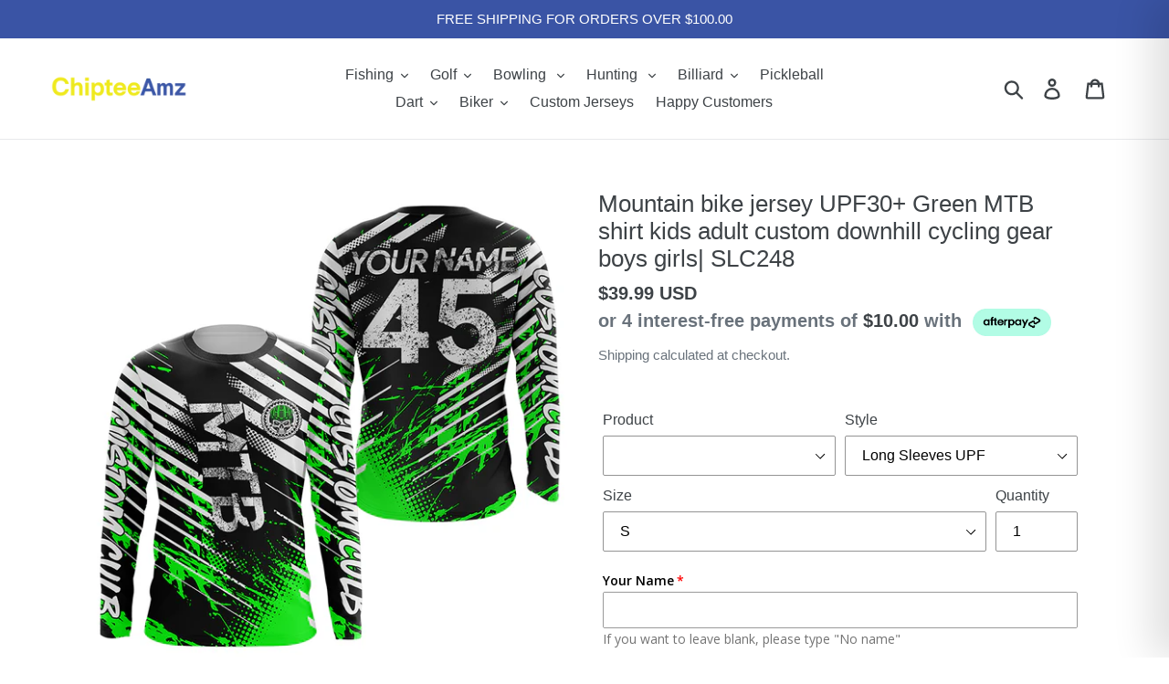

--- FILE ---
content_type: text/html; charset=utf-8
request_url: https://chipteeamz.com/collections/all/group-slc248?view=json
body_size: 49
content:
[{"id":6812013953122,"title": "Mountain bike jersey UPF30+ Green MTB shirt kids adult custom downhill cycling gear boys girls| SLC248","url": "/products/mountain-bike-jersey-upf30-green-mtb-shirt-kids-adult-custom-downhill-cycling-gear-boys-girls-slc248","thumbnail": "//chipteeamz.com/cdn/shop/products/800x8001_2f43ae87-ad48-49a6-a5c9-7cca0a454b0a_160x160.jpg?v=1668398065","tags":["apparel","bicycle","bicycle clothes","bike","bike shirt","custom mtb jersey","customize","downhill","downhill jersey","group-slc248","kid mtb jersey","mountain bike","mountain bike gear","mountain bike shirt","mountain biking","mountain biking jersey","mountain shirt","MTB","mtb gear","mtb jersey","mtb jersey boys","mtb jersey mens","racing jersey","riding jersey","spyournameteamnamenumber","T11-22","trail bike","youth mtb jersey"]}]